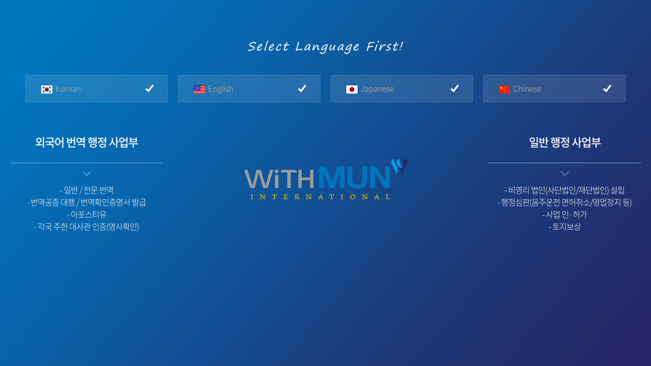

--- FILE ---
content_type: text/html
request_url: https://withmun.com/?module=Html&action=SiteCompCn&sSubNo=12
body_size: 2635
content:
<!DOCTYPE html>
<html lang="ko">
<head>
	<title>WITHMUN</title>
	<meta http-equiv="X-UA-Compatible" content="IE=Edge">
	<meta charset="utf-8" />
	<meta name="viewport" content="width=device-width,initial-scale=1.0,minimum-scale=1.0,maximum-scale=1.0">
	<meta name="naver-site-verification" content="f4565f6586cb6fa90ed3786b46ed814d375c5262">
	<link rel="stylesheet" type="text/css" href="/css/common.css">
	<link rel="stylesheet" type="text/css" href="/css/main.css">
	<link rel="stylesheet" type="text/css" href="/css/sub.css">
	<script type="text/javascript" src="/js/jquery-1.11.1.min.js" ></script>
	<script type="text/javascript" src="/js/flexslider.js"></script>
	<script type="text/javascript" src="/js/bx_slider.js"></script>
	<script type="text/javascript" src="/js/js.js"></script>
	<link rel="shortcut icon" href="/image/common/favicon.ico" type="image/x-icon" />
	
	<!-- Google Tag Manager -->
	<script>(function(w,d,s,l,i){w[l]=w[l]||[];w[l].push({'gtm.start':
	new Date().getTime(),event:'gtm.js'});var f=d.getElementsByTagName(s)[0],
	j=d.createElement(s),dl=l!='dataLayer'?'&l='+l:'';j.async=true;j.src=
	'https://www.googletagmanager.com/gtm.js?id='+i+dl;f.parentNode.insertBefore(j,f);
	})(window,document,'script','dataLayer','GTM-T62L3J3H');</script>
	<!-- End Google Tag Manager -->
	
	<!-- Google Tag Manager -->
	<script>(function(w,d,s,l,i){w[l]=w[l]||[];w[l].push({'gtm.start':
	new Date().getTime(),event:'gtm.js'});var f=d.getElementsByTagName(s)[0],
	j=d.createElement(s),dl=l!='dataLayer'?'&l='+l:'';j.async=true;j.src=
	'https://www.googletagmanager.com/gtm.js?id='+i+dl;f.parentNode.insertBefore(j,f);
	})(window,document,'script','dataLayer','GTM-5L3J9KJF');</script>
	<!-- End Google Tag Manager -->

	<script type="text/javascript" charset="UTF-8" src="//t1.daumcdn.net/adfit/static/kp.js"></script>
	<script type="text/javascript">
		  kakaoPixel('7242285283779170154').pageView();
	</script>

	<!-- Enliple Tracker Start -->
	<script async src="https://cdn.onetag.co.kr/0/tcs.js?eid=1jiaj02ol0yg51jiaj02ol"></script>
	<!-- Enliple Tracker End -->
</head>

<body>
<div id="wrap">
	<div class="intro">
		
		<div class="la_wp">
		<p class="ac la_txt1"><img src="/image/common/la_txt.png"></p>
		<div class="la_txt2 clfix"><ul>
			<li><a href="http://withmun.com/index2.php"><img src="/image/common/la_ic1.png">&nbsp; Korean</a></li>
			<li><a href="http://withmun.com/index2.php?module=Default&amp;action=DefaultEn"><img src="/image/common/la_ic2.png">&nbsp; English</a></li>
			<li><a href="http://withmun.com/index2.php?module=Default&amp;action=DefaultJp"><img src="/image/common/la_ic3.png">&nbsp; Japanese</a></li>
			<li><a href="http://withmun.com/index2.php?module=Default&amp;action=DefaultCn"><img src="/image/common/la_ic4.png">&nbsp; Chinese</a></li>
		</ul></div>
		</div>
		
		
		
		<div class="intro_wid">
			<div class="intro_ny clfix">
				<img src="/image/common/int_logo.png" alt="" />
				<div class="int_txt int_lf">
					<p><a href="/index2.php">외국어 번역 행정 사업부</a></p>
					<ul>
						<li><a href="/index2.php">- 일반 / 전문 번역</a></li>
						<li><a href="/index2.php">- 번역공증 대행 / 번역확인증명서 발급</a></li>
						<li><a href="/index2.php">- 아포스티유</a></li>
						<li><a href="/index2.php">- 각국 주한 대사관 인증(영사확인)</a></li>
					</ul>
				</div>
				<div class="int_txt int_rt">
					<p><a href="/index2.php?module=Default&amp;action=DefaultKr">일반 행정 사업부</a></p>
					<ul>
						<li><a href="/index2.php?module=Default&amp;action=DefaultKr">- 비영리 법인(사단법인/재단법인) 설립</a></li>
						<li><a href="/index2.php?module=Default&amp;action=DefaultKr">- 행정심판(음주운전 면허취소/영업정지 등)</a></li>
						<li><a href="/index2.php?module=Default&amp;action=DefaultKr">- 사업 인·허가</a></li>
						<li><a href="/index2.php?module=Default&amp;action=DefaultKr">- 토지보상</a></li>
					</ul>
				</div>
			</div>
		</div>
	</div>
</div>

<script type="text/javascript" src="//wcs.naver.net/wcslog.js"> </script> 
<script type="text/javascript"> 
if (!wcs_add) var wcs_add={};
wcs_add["wa"] = "s_4d72b1b985f6";
if (!_nasa) var _nasa={};
if(window.wcs){
wcs.inflow();
wcs_do();
}
</script>

<!-- Mirae Log Analysis Script Ver 1.0   -->
<script TYPE="text/javascript">
var mi_adkey = "oiwdm";
var mi_is_defender = "";
var mi_dt=new Date(),mi_y=mi_dt.getFullYear(),mi_m=mi_dt.getMonth()+1,mi_d=mi_dt.getDate(),mi_h=mi_dt.getHours();
var mi_date=""+mi_y+(mi_m<=9?"0":"")+mi_m+(mi_d<=9?"0":"")+mi_d+(mi_h<=9?"0":"")+mi_h;
var mi_script = "<scr"+"ipt "+"type='text/javascr"+"ipt' src='//log1.toup.net/mirae_log.js?t="+mi_date+"' charset='utf-8' async='true'></scr"+"ipt>"; 
document.writeln(mi_script);
</script>
<!-- Mirae Log Analysis Script END -->


<!-- AceCounter Gathering Script V.9.0.2025011001 -->
<script language='javascript'>
	var _AceGID=(function(){var Inf=['withmun.com','withmun.com,www.withmun.com','AX1A103799','0','NaPm,Ncisy','1']; var _CI=(!_AceGID)?[]:_AceGID.val;var _N=0;if(_CI.join('.').indexOf(Inf[2])<0){ _CI.push(Inf);  _N=_CI.length; } return {o: _N,val:_CI}; })();
	var _AceCounter=(function(){var G=_AceGID;var _sc=document.createElement('script');var _sm=document.getElementsByTagName('script')[0];if(G.o!=0){var _A=G.val[G.o-1];var _U=(_A[4]).replace(/\,/g,'_');_sc.src='https:/'+'/cr.acecounter.com/ac.j'+'s?gc='+_A[2]+'&py='+_A[1]+'&up='+_U+'&rd='+(new Date().getTime());_sm.parentNode.insertBefore(_sc,_sm);return _sc.src;}})();
</script>
<!-- AceCounter Gathering Script End -->
 

<!-- WIDERPLANET  SCRIPT START 2023.5.8 -->
<div id="wp_tg_cts" style="display:none;"></div>
<script type="text/javascript">
    var wptg_tagscript_vars = wptg_tagscript_vars || [];
    wptg_tagscript_vars.push(
        (function() {
            return {
                wp_hcuid:"",   /*고객넘버 등 Unique ID (ex. 로그인  ID, 고객넘버 등 )를 암호화하여 대입.
				*주의 : 로그인 하지 않은 사용자는 어떠한 값도 대입하지 않습니다.*/
                ti:"54652",	/*광고주 코드 */
                ty:"Home",	/*트래킹태그 타입 */
                device:"web"	/*디바이스 종류  (web 또는  mobile)*/

            };
        }));
</script>
<script type="text/javascript" async src="//cdn-aitg.widerplanet.com/js/wp_astg_4.0.js"></script>
<!-- // WIDERPLANET  SCRIPT END 2023.5.8 -->
</body>
</html>



--- FILE ---
content_type: text/css
request_url: https://withmun.com/css/common.css
body_size: 2959
content:
@charset "utf-8";
/********************
    Default set
********************/
/* font */
@font-face {
    font-family: 'Noto Sans Korean';
    font-style: normal;
    font-weight:100;
    src: local('Noto Sans Thin'), local('NotoSans-Thin'),
     url(../fonts/eot/NotoSansKR-Thin-Hestia.eot),
     url(../fonts/eot/NotoSansKR-Thin-Hestia.eot?#iefix) format('embedded-opentype'),
     url(../fonts/woff/NotoSansKR-Thin-Hestia.woff) format('woff'),
     url(../fonts/otf/NotoSansKR-Thin-Hestia.otf) format('opentype');
}

@font-face {
    font-family: 'Noto Sans Korean';
    font-style: normal;
    font-weight:200;
    src: local('Noto Sans Light'), local('NotoSans-Light'),
     url(../fonts/eot/NotoSansKR-Light-Hestia.eot),
     url(../fonts/eot/NotoSansKR-Light-Hestia.eot?#iefix) format('embedded-opentype'),
     url(../fonts/woff/NotoSansKR-Light-Hestia.woff) format('woff'),
     url(../fonts/otf/NotoSansKR-Light-Hestia.otf) format('opentype');
}

@font-face {
    font-family: 'Noto Sans Korean';
    font-style: normal;
    font-weight: 350;
    src: local('Noto Sans DemiLight'), local('NotoSans-DemiLight'),
     url(../fonts/eot/NotoSansKR-DemiLight-Hestia.eot),
     url(../fonts/eot/NotoSansKR-DemiLight-Hestia.eot?#iefix) format('embedded-opentype'),
     url(../fonts/woff/NotoSansKR-DemiLight-Hestia.woff) format('woff'),
     url(../fonts/otf/NotoSansKR-DemiLight-Hestia.otf) format('opentype');
}

@font-face {
    font-family: 'Noto Sans Korean';
    font-style: normal;
    font-weight: 400;
    src: local('Noto Sans Regular'), local('NotoSans-Regular'),
     url(../fonts/eot/NotoSansKR-Regular-Hestia.eot),
     url(../fonts/eot/NotoSansKR-Regular-Hestia.eot?#iefix) format('embedded-opentype'),
     url(../fonts/woff/NotoSansKR-Regular-Hestia.woff) format('woff'),
     url(../fonts/otf/NotoSansKR-Regular-Hestia.otf) format('opentype');
}

@font-face {
    font-family: 'Noto Sans Korean';
    font-style: normal;
    font-weight: 500;
    src: local('Noto Sans Medium'), local('NotoSans-Medium'),
     url(../fonts/eot/NotoSansKR-Medium-Hestia.eot),
     url(../fonts/eot/NotoSansKR-Medium-Hestia.eot?#iefix) format('embedded-opentype'),
     url(../fonts/woff/NotoSansKR-Medium-Hestia.woff) format('woff'),
     url(../fonts/otf/NotoSansKR-Medium-Hestia.otf) format('opentype');
}

@font-face {
    font-family: 'Noto Sans Korean';
    font-style: normal;
    font-weight: 700;
    src: local('Noto Sans Bold'), local('NotoSans-Bold'),
     url(../fonts/eot/NotoSansKR-Bold-Hestia.eot),
     url(../fonts/eot/NotoSansKR-Bold-Hestia.eot?#iefix) format('embedded-opentype'),
     url(../fonts/woff/NotoSansKR-Bold-Hestia.woff) format('woff'),
     url(../fonts/otf/NotoSansKR-Bold-Hestia.otf) format('opentype');
}

@font-face {
    font-family: 'Noto Sans Korean';
    font-style: normal;
    font-weight: 900;
    src: local('Noto Sans Black'), local('NotoSans-Black'),
     url(../fonts/eot/NotoSansKR-Black-Hestia.eot),
     url(../fonts/eot/NotoSansKR-Black-Hestia.eot?#iefix) format('embedded-opentype'),
     url(../fonts/woff/NotoSansKR-Black-Hestia.woff) format('woff'),
     url(../fonts/otf/NotoSansKR-Black-Hestia.otf) format('opentype');
}


@font-face {
    font-family: 'Hit the Road';
    src: url('../fonts/HittheRoad.eot');
    src: url('../fonts/HittheRoad.eot?#iefix') format('embedded-opentype'),
        url('../fonts/HittheRoad.woff2') format('woff2'),
        url('../fonts/HittheRoad.woff') format('woff'),
        url('../fonts/HittheRoad.ttf') format('truetype'),
        url('../fonts/HittheRoad.svg#HittheRoad') format('svg');
    font-weight: normal;
    font-style: normal;
}


 

html, body, div, dl, dt, dd, ul, ol, li, p, h1, h2 ,h3, h4, h5, h6{margin:0px; padding:0px;font-family:"Noto Sans Korean"; font-size:13px; list-style:none; color:#282828;}
a{text-decoration:none;color:#282828;}
img{border:0;vertical-align:middle;}
select{font-family:"Noto Sans Korean";border:1px solid #d6d6d6;vertical-align:middle;}
input{font-family:"Noto Sans Korean";vertical-align:middle;margin:0;padding:0;}
label {cursor:pointer;}
textarea{font-family:"Noto Sans Korean";vertical-align:middle;}
table caption{
	overflow: hidden;
    position: absolute;
    width:0;
    height:0;
    line-height:0;
    left:-9999px;
	top:-9999px; 
	margin:0;
}
table{border-collapse:separate;border-collapse:collapse;width:100%;border-spacing:0;table-layout: fixed;}





.blind{width:0;height:0;position:absolute;top:-9999px;left:-9999px;overflow:hidden;}
.clfix:after {content: ""; display: block; height: 0px; clear: both; visibility: hidden;}
.clear {clear:both; font-size:0; line-height:0; overflow:hidden; height:0 !important; }
.floatL {float:left;}
.floatR {float:right;}
.floatN {float:none;}
.disnone{display:none;}

.txtL {text-align:left !important;}
.txtC {text-align:center !important;}
.txtR {text-align:right !important;}
.txtJ {text-align:justify !important;}
.txtT {vertical-align:top !important;}
.txtM {vertical-align:middle !important;}
.txtB {vertical-align:bottom !important;}
.txtTB {vertical-align:text-bottom !important;}


/********************
    Margin
********************/
.mtp5{margin-top:5px;}
.mtp7{margin-top:7px;}
.mtp10{margin-top:10px;}
.mtp12{margin-top:12px;}
.mtp15{margin-top:15px;}
.mtp20{margin-top:20px;}
.mtp25{margin-top:25px;}
.mtp30{margin-top:30px !important;}
.mtp35{margin-top:35px !important;}
.mtp40{margin-top:40px !important;}
.mtp50{margin-top:50px !important;}
.mtp60{margin-top:60px;}
.mtp23{margin-top:23px;}

.pdt5{padding-top:5px;}
.pdt7{padding-top:7px;}
.pdt10{padding-top:10px;}
.pdt12{padding-top:12px;}
.pdt15{padding-top:15px;}
.pdt20{padding-top:20px;}
.pdt25{padding-top:25px;}
.pdt80{padding-top:80px;}

.pdb100{padding-bottom:100px;}
/***********************************************************
				Start Coding
***********************************************************/

.intro{position:fixed;width:100%;height:100%;left:0;top:0;background: url(../image/common/int.jpg) no-repeat center center;background-size:cover;}
.intro_wid{width:1180px;margin:0 auto;height:100%;display:table;}
.intro_ny{display:table-cell;vertical-align:middle;text-align:center;}
.intro_ny > img{margin-top:50px;}
.int_txt{width:300px;text-align:center;}
.int_lf{float:left;margin-left:-30px;}
.int_rt{float:right;margin-right:-30px;}
.int_txt > p{background: url(../image/common/intc.png) no-repeat center bottom;padding-bottom:25px;margin-bottom:15px;}
.int_txt > p > a{display:block;font-size:22px;color:#fff;font-weight:500;border-bottom:1px solid #83b3d7;padding-bottom:25px;letter-spacing:-1px;}
.int_txt:hover > p > a{color:#fff600;}
.int_txt > ul > li > a{font-size:16px;color:#fff;margin-top:7px;font-weight:300;letter-spacing:-1px;}
.int_txt:hover > ul > li > a{color:#fff600;}

#wrap{position:relative;width:100%;margin:0 auto;min-width:1200px;}
#header{position:relative;width:100%;margin:0 auto;}
.head_top{width:100%;margin:0 auto;height:44px;background:#f9f9f9;border-bottom:1px solid #dfdfdf;}
.headt_wid{width:1180px;margin:0 auto;position:relative;text-align:right;}
.headt_wid > a.ob_btn{position:absolute;left:0;top:0;display:block;padding:0 19px;height:44px;line-height:44px;border-left:1px solid #dfdfdf;border-right:1px solid #dfdfdf;border-bottom:1px solid #fff;background:#fff;font-size:13px;color:#333;}
.headt_wid > a.ob_btn > span{display:block;background: url(../image/common/ob_bg.jpg) no-repeat right center;padding-right:19px;}
.ht_rt{position:absolute;right:0;top:0;}
.ht_rt > li{float:left;background: url(../image/common/tline.jpg) no-repeat left center;padding-left:10px;margin-left:10px;}
.ht_rt > li:first-child{padding-left:0;margin-left:0;background:none;}
.ht_rt > li > a{display:block;font-size:12px;color:#515151;line-height:44px;font-weight:300;}

.ht_select {border-radius:7px;top:12px;line-height:20px;    color: #646464;width:100px;height: 20px;font-size: 12px;padding: 0 11px;}
.head_bot{width:1180px;margin:0 auto;height:100px;}
.head_bot > h1{float:left;line-height:100px;}
.head_bot > a.mor_open{display:none;position:absolute;right:10px;top:20px;}
#pmenu{margin-left:15px;}
#smenu{margin-left:135px;}
.menu{float:left;}
.menu > li{float:left;position:relative;}
.menu > li > a{display:block;padding:0 30px;font-size:17px;color:#2a2a2a;line-height:100px;font-weight:500;}
.menu > li > a:hover{color:#3c95cd;}
.menu > li > a.on{color:#3c95cd;}
.menu > li > ul.mdp02{display:none;width:168px;position:absolute;top:100px;left:calc((100% - 170px) / 2);z-index:52;text-align:center;border:1px solid #dfdfdf;background:#fff;}
.menu > li > ul.mdp02 > li{width:calc(100% - 0px);padding:0 0px;}
.menu > li > ul.mdp02 > li > a{display:block;vertical-align:middle;font-size:14px;color:#818181;padding:15px 0;font-weight:400;border-bottom:1px dashed #dfdfdf;letter-spacing:-0.5px;}
.menu > li > ul.mdp02 > li > a:hover{color:#474747;background:#f8f8f8;}
.menu > li > ul.mdp02 > li:last-child > a{border-bottom:none;}


.top_rt{float:right;line-height:100px;}
.top_rt > li{float:left;margin-left:10px;}
.top_rt > li:first-child{margin-left:0;}
.top_rt > li > a{display:block;}


.la_wp {position: absolute;top:0;width:100%;left:0;}
.la_txt1 {text-align:center;margin-top:80px}
.la_txt2 {max-width:1180px;margin:auto;margin-top:40px}
.la_txt2 ul {margin-left:-20px;box-sizing:border-box}
.la_txt2 li {width:25%;float:left;padding-left:20px;box-sizing:border-box}
.la_txt2 li a{padding:15px 30px;display:block;color:#9d9d9c;font-size:15px;border:1px solid rgba(255,255,255,.1) ;background:rgba(255,255,255,.1) url('/image/common/ch_ic.png') 90% 50% no-repeat;}
.la_txt2 li a:hover {background-color:rgba(255,255,255,0);border:1px solid #fff}



#all_contents{position:relative;width:100%;margin:0 auto;}

#footer{width:100%;margin:0 auto;background:#333;}
.foot_wid{width:1180px;margin:0 auto;text-align:center;padding:40px 0;}
.foot_top{border-bottom:1px solid #424242;padding-bottom:18px;}
.foot_top ul li{display:inline-block;margin:0 5px;}
.foot_top ul li a{display:block;font-size:13px;color:#fff;opacity: 0.8;font-weight:300;}
.foot_bot{padding-top:20px;}
.foot_bot p{font-size:13px;color:#fff;opacity: 0.4;font-weight:100;margin-bottom:3px;}

@media screen and (max-width:1320px){
	
}

.mo_lang {display:none}
@media screen and (max-width:1024px){
	
.mo_lang {display:block}
.mo_lang a {font-size:17px;}
.mo_lang img {border:1px solid #ddd;}
.mo_lang span {display:inline-block;padding:0 3px}
	.intro {overflow: auto}
	.intro_wid {height:80%}
	.intro_wid{width:calc(100% - 20px);margin:0 auto;height:80%;display:table;}
	.la_wp {position: relative}
	.int_lf{float:left;margin-left:0;}
	.int_rt{float:right;margin-right:0;}

	#wrap{min-width:100%;}
	#header{position:relative;width:100%;margin:0 auto;height:100px;}
	.head_top{display:none;}
	.head_bot{width:100%;}
	.head_bot > h1{margin-left:10px;}
	.head_bot > a.mor_open{display:block;}
	#pmenu{margin-left:0;}
	#smenu{margin-left:0;}
	.menu{display:none;margin-left:0;position:absolute;left:0;top:100px;width:100%;z-index:53;height:100%;background:#fff;;overflow:auto;border-top:1px solid #dfdfdf;}
	.menu > li{float:none;text-align:center;}
	.menu > li > a{display:block;width:calc(100% - 40px);font-size:24px;color:#515151;line-height:30px;padding:20px 20px;background:#fff;border-bottom:none;}
	.menu > li > a span{display:block;background: url(../image/common/mor_off.jpg) no-repeat right center;}
	.menu > li > a.on{background:#0075be;color:#fff;}
	.menu > li > a:hover{background:#0075be;color:#fff;}
	.menu > li > a.on span{background: url(../image/common/mor_on.jpg) no-repeat right center;}
	.menu > li > a:hover span{background: url(../image/common/mor_on.jpg) no-repeat right center;}
	.menu > li > ul.mdp02{display:none;width:100%;padding:20px 0;position:static;;top:0;z-index:11;text-align:center;border:none;border-bottom:1px solid #dfdfdf;background:#fafafa;}
	.menu > li > ul.mdp02 > li{height:auto;}
	.menu > li > ul.mdp02 > li > a{font-size:22px;color:#717171;font-weight:400;padding:10px 20px;background:none;border-top:none;border-bottom:none;}
	.menu > li > ul.mdp02 > li > a:hover{color:#000;background:none;}
	.top_rt{display:none;}

	.foot_wid{width:calc(100% - 20px);padding:30px 0;}
}



@media screen and (max-width:768px){
	.intro{width:100%;height:100%;left:0;top:0;background: #144c90;}
	.intro_ny > img{margin-top:0;max-width:90%;}
	.int_txt{width:280px;text-align:center;margin:0 auto;margin-top:30px;}
	.int_lf{float:none;}
	.int_rt{float:none;}
	.int_txt > p{background: url(../image/common/intc.png) no-repeat center bottom;padding-bottom:15px;margin-bottom:10px;}
	.int_txt > p > a{display:block;font-size:18px;color:#fff;font-weight:500;border-bottom:1px solid #83b3d7;padding-bottom:15px;letter-spacing:-1px;}
	.int_txt > ul > li > a{font-size:15px;color:#fff;margin-top:7px;font-weight:300;letter-spacing:-1px;}

	.menu > li > a{font-size:20px;color:#515151;line-height:24px;padding:15px 20px;}
	.menu > li > ul.mdp02{padding:7px 0;}
	.menu > li > ul.mdp02 > li > a{font-size:18px;color:#717171;font-weight:400;padding:5px 20px;}
	.menu > li > ul.mdp02 > li > a:hover{color:#000;background:none;}
	
	
	   .la_txt1 {margin-top:20px;}
    .la_txt2 li a {padding:10px 20px}
    .la_txt2 {margin:0 1rem;margin-top:20px}
    .la_txt2 li {width:50%;margin-bottom:1rem;}
    
    
	
	
}

@media screen and (max-width:520px){
	

}

--- FILE ---
content_type: text/css
request_url: https://withmun.com/css/main.css
body_size: 3301
content:
.main_v_all{position: relative;width:100%;margin:0 auto;}
.nw_mvsl{position: relative;width:100%;margin:0 auto;}
.mvsl_sld > li{overflow: hidden;width:100% !important;height: 800px;}
.mvsl_sld > li.bg1{background: url(../image/main/m_vsl1.jpg) no-repeat center center; background-size: cover;}
.mvsl_sld > li.bg2{background: url(../image/main/m_vsl2.jpg) no-repeat center center; background-size: cover;}
.mvsl_sld > li.bg3{background: url(../image/main/m_vsl3.jpg) no-repeat center center; background-size: cover;}
.mvsl_sld > li.bg4{background: url(../image/main/m_vsl4.jpg) no-repeat center center; background-size: cover;}
.mvsl_sld > li.abg1{background: url(../image/main/m_vsla1.jpg) no-repeat center center; background-size: cover;}
.mvsl_sld > li.abg2{background: url(../image/main/m_vsla2.jpg) no-repeat center center; background-size: cover;}
.mvsl_sld > li.abg3{background: url(../image/main/m_vsla3.jpg) no-repeat center center; background-size: cover;}
.mvsl_sld > li.abg4{background: url(../image/main/m_vsl4.jpg) no-repeat center center; background-size: cover;}
.mvsl_sld > li > a{display:block;height:100%;}
.mvsl_sld > li .wid{overflow: hidden; position: relative;}
.mvsl_sld > li .wid > .all_txt{width:1180px;margin:0 auto;text-align:center;margin-top:230px;}
.mvsl_sld > li .wid > .all_txt > p.mvtxt1{font-size:53px;color:#fff;font-weight: 900;}
.mvsl_sld > li .wid > .all_txt > p.mvtxt_font{font-size:71px;color:#fff;font-weight: 500;line-height:75px;font-family: 'Hit the Road';vertical-align:top;}
.mvsl_sld > li .wid > .all_txt > p.mvtxt2{margin-top:25px;font-size:18px;color:#fff;font-weight: 400;letter-spacing:-1.5px;line-height:32px;}
.mvsl_sld > li .wid > .all_txt > p.mvtxt2 span{font-size:20px;font-weight: 500;display:block;}

.nw_mvsl .bx-controls{text-align: center; position: absolute; left: 0; bottom: 290px; width: 100%; z-index: 51;}
.nw_mvsl .bx-controls > div{display: inline-block; vertical-align: middle;margin: 0 4px}
.nw_mvsl .bx-controls a{ font-size: 0; }
.nw_mvsl .bx-pager-item{display: none;margin: 0 4px;vertical-align: middle;}
.nw_mvsl .bx-pager-item a{display: block; width: 30px; height: 3px; background: #fff; opacity: 0.4;}
.nw_mvsl .bx-pager-item a.active{width: 30px; background: #fff; opacity: 1;}
.nw_mvsl .bx-controls-direction a{display: block; width: 50px; height: 50px;position: absolute; top: 0; z-index: 51;margin-top:-25px;}
.nw_mvsl .bx-prev{ left: calc((100% - 200px) / 2); background: url(../image/main/mvs_prev.png) 0 0 no-repeat;}
.nw_mvsl .bx-next{ right:calc((100% - 200px) / 2); background: url(../image/main/mvs_next.png) 0 0 no-repeat;}
.nw_mvsl .bx-controls-auto-item a{display: none; width: 24px; height: 24px;}
.nw_mvsl .bx-stop{background: url(../image/main/mvs_stop.png) 0 0 no-repeat;}
.nw_mvsl .bx-start{background: url(../image/main/mvs_stop.png) 0 0 no-repeat;}
.nw_mvsl .bx-controls-auto-item a.active{display: none;}

.bnn_cnt{position: absolute; left: 50%; bottom: 302px; margin-left:-50px; z-index:52; font-size: 18px; color: #fff; font-weight:500; line-height: 20px; width:100px; text-align: center; font-family: 'Hit the Road';}
.bnn_cnt span{margin: 0 5px;}
.bnn_cnt span.tbbn_nu{font-size: 24px; color: #fff; line-height: 26px;}

.mscroll{position: absolute; left: 50%; bottom: 40px; z-index:52;margin-left:-42.5px;}

.rt_conts{position:fixed;right:calc((100% - 1180px) / 2 - 160px);top:50px;z-index:60;width:120px;text-align:center;}
.rt_conts > ul > li.tit{height:50px;line-height:50px;background:#333;font-size:15px;color:#fff;}
.rt_conts > ul > li.txt{display:block;width:100%;}
.rt_conts > ul > li.txt > a{display:block;}


.mc_con1{width:100%;margin:0 auto;background: url(../image/main/mcbg1.jpg) no-repeat center center; background-size: cover;padding:150px 0;}
.mc_wid{width:1180px;margin:0 auto;position:relative;}
.mcbox_img{display:inline-block;background:#fff;padding:10px 10px;box-shadow:0 0 10px rgba(0,0,0,0.2); }
.mcbox_img img{max-width:100%;}
.mcbox_pos{position:absolute;right:0;top:60px;padding:50px 50px;width:530px;height:285px;background:#fff;box-shadow:0 0 10px rgba(0,0,0,0.2); }
.mcbox_pos > p.tit{font-size:16px;color:#006bbe;background: url(../image/main/mcline.jpg) no-repeat left bottom;padding-bottom:15px;margin-bottom:10px;}
.mcbox_pos > p.titw{font-size:41px;color:#0e0e0e;font-family: 'Hit the Road';line-height:41px;}
.mcbox_pos > p.txt{margin-top:30px;font-size:17px;color:#5c5c5c;line-height:24px;}
.mcbox_pos > p.btn{margin-top:30px;}
.mcbox_pos > p.btn > a{display:block;width:148px;height:43px;line-height:43px;text-align:center;border:1px solid #dfdfdf;background:#fff;font-size:15px;color:#1d1d1d;}
.mcbox_pos > p.btn > a span{margin-left:10px;}

.mc_con2{width:100%;margin:0 auto;padding:120px 0;}
.mcimg_box{display:table;width:100%;height:418px;border:1px solid #dfdfdf;background: url(../image/main/mcbg2.jpg) no-repeat right center; background-size: cover;}
.mcimg_box > div{display:table-cell;vertical-align:middle;padding:0 20px 0 60px;}
.mcimg_box > div > p.tit{padding-top:20px;font-size:18px;color:#181818;line-height:26px;background: url(../image/main/mtxt1.png) no-repeat 0 top;}
.mcimg_box > div > p.tit span{color:#0075be;}
.mcimg_box > div > p.txt{margin-top:20px;padding-top:20px;background: url(../image/main/mcline2.jpg) no-repeat left top;font-size:15px;color:#4d4d4d;line-height:22px;}
.mcimg_box > div > p.btxt{margin-top:10px;font-size:15px;color:#131313;line-height:22px;}

.mctit_ct{font-size:34px;color:#111;line-height:34px;font-weight:700;text-align:center;}
.mctxt_ct{font-size:17px;color:#6f6f6f;text-align:center;margin-top:10px;margin-bottom:30px;}

.gs_all > li{float:left;position:relative;box-sizing: border-box;}
.gs_all > li.han{width:calc((100% - 20px) / 2);margin-left:20px;margin-bottom:20px;}
.gs_all > li.han > div{border:1px solid #dfdfdf;background:#f9f9f9;height:53px;line-height:53px;border-radius:5px;}
.gs_all > li.all{width:100%;margin-bottom:20px;}
.gs_all > li.all > div{border:1px solid #dfdfdf;background:#f9f9f9;height:53px;line-height:53px;}
.gs_all > li.all_txt{width:100%;margin-bottom:20px;}
.gs_all > li.all_txt > div{border:1px solid #dfdfdf;background:#f9f9f9;}
.gs_all > li.no_lf{margin-left:0;}
.gs_all input.all_size{padding-left:20px;margin-top:-2px;width:calc(100% - 20px);height:48px;line-height:48px;border:none;background:none;font-size:14px;color:#555;}
.gs_all textarea.all_size{margin:7px 0;width:calc(100% - 40px);height:200px;border:none;background:none;padding:10px 20px;font-size:14px;color:#555;}
.gs_all select{padding-left:20px;margin-top:-2px;width:calc(100% - 10px);height:48px;line-height:48px;border:none;background:none;font-size:14px;color:#555;}

input.dl_sz{border:1px solid #dadada;width:150px;height:54px;}
input.file{padding-left:15px;width:auto;}
.gsa_red{position:relative;font-size:14px;color:#373737;line-height:21px;}
.gsa_red > span{color:#f00a0a;}
.gsa_btn{margin-top:55px;}
.gsa_btn > a{display:block;width:100%;height:60px;line-height:60px;background:#0075be;text-align:center;font-size:16px;color:#fff;font-weight:500;border-radius:60px;}

.gsa_btn > button{display:block;width:100%;height:60px;line-height:60px;background:#0075be;text-align:center;font-size:16px;color:#fff;font-weight:500;border-radius:60px;border:0}


.mc_con3{width:100%;margin:0 auto;background: #f8f8f8;padding:120px 0;}
.mic_line{margin-left:-20px;}
.mic_line > li{float:left;margin-left:20px;box-sizing: border-box;width:calc((100% - 80px) / 4);text-align:center;}
.mic_line > li  > a{display:block;width:100%;height:368px;border:1px solid #dfdfdf;background:#fff;}
.mic_line > li  > a > p.ico{margin-top:50px;}
.mic_line > li  > a > p.tit{margin-top:23px;font-size:17px;color:#1a1a1a;font-weight:500;letter-spacing:-1px;}
.mic_line > li  > a > p.txt{margin-top:10px;font-size:15px;color:#6a6a6a;line-height:23px;}
.mic_line > li  > a > p.btn{margin-top:25px;}

.sam_line{margin-left:-20px;margin-top:-20px;}
.sam_line > li{float:left;margin-left:20px;box-sizing: border-box;width:calc((100% - 61px) / 3);margin-top:20px;}
.sam_line > li  {display:block;padding:0 30px;height:168px;border:1px solid #dfdfdf;border-radius:13px; background:url('../image/main/ag.png') no-repeat 90% center;}
.sam_line > li  > p.tit{margin-top:35px;font-size:18px;color:#262626;font-weight:500;}
.sam_line > li  > p.txt{margin-top:10px;font-size:15px;color:#505050;line-height:23px;}
.mbt_btn{margin-top:50px;}
.mbt_btn > a{display:block;width:100%;height:58px;line-height:58px;text-align:center;border:1px solid #0075be;border-radius:58px;font-size:16px;color:#0075be;font-weight:500;}



.gsbtn{margin:40px 0;}
.gsbtn > li{float:left;box-sizing: border-box;margin-left:-1px;width:calc(25% + 1px);box-sizing: border-box;height:55px;text-align:center;display:table;}
.gsbtn > li > a{width:100%;height:100%;border:1px solid #dfdfdf;background:#fff;font-size:16px;color:#666;line-height:20px;display:table-cell;vertical-align:middle;}
.gsbtn > li.on > a{border:1px solid #1d1d1d;background:#1d1d1d;color:#fff;}

.mgs_img{float:right;width:558px;border:1px solid #dfdfdf;padding:9px 9px;background:#fff;}
.mgs_img > p{border:1px solid #dfdfdf;}
.mgs_img > p img{width:100%;}
.mgs_txt{float:left;width:calc(100% - 660px);}
.mgs_txt > p.tit{font-size:28px;color:#0e0e0e;line-height:36px;margin-top:25px;letter-spacing:-1px;}
.mgs_txt > ul.txt{margin-top:15px;}
.mgs_txt > ul.txt > li{font-size:15px;color:#4f4f4f;line-height:24px;letter-spacing:-0.5px;}
.mgs_txt > p.btxt{font-size:17px;color:#0e0e0e;line-height:27px;margin-top:15px;letter-spacing:-1px;font-weight:400;}
.mgs_txt > p.btn{margin-top:45px;}
.mgs_txt > p.btn > a{display:block;width:148px;height:43px;line-height:43px;text-align:center;border:1px solid #dfdfdf;background:#fff;font-size:15px;color:#1d1d1d;}
.mgs_txt > p.btn > a span{margin-left:10px;}
.mgs_ny_all > div{display:none;}
.mgs_ny_all > div:first-child{display:block;}

.mtb_itxt{border:1px solid #dfdfdf;width:calc(100% - 2px);height:228px;display:table;text-align:center;background: url(../image/main/mtb.jpg) no-repeat center center; background-size: cover;}
.mtb_itxt > p{display:table-cell;vertical-align:middle;font-size:18px;color:#181818;letter-spacing:-0.5px;font-weight:500;padding:0 15px;}
.mtb_itxt > p span{font-size:22px;color:#0075be;background: url(../image/main/mtxt1.png) no-repeat center top;padding-top:23px;}

.ivt_line{margin-left:-20px;margin-top:40px;}
.ivt_line > li{float:left;width:calc(25% - 20px);margin-left:20px;margin-bottom:25px;}
.ivt_line > li{display:block;text-align:center;}
.ivt_line > li > p.img{border:1px solid #dfdfdf;background:#fff;padding:9px 9px;}
.ivt_line > li > p.img img{width:100%;}
.ivt_line > li > p.tit{margin-top:15px;font-size:16px;color:#363636;font-weight:500;display:block;width:99%;white-space:nowrap;overflow:hidden;text-overflow:ellipsis;}
.gsa_btn2{margin-top:20px;}
.gsa_btn2 > a{display:block;width:100%;height:60px;line-height:60px;border:1px solid #0075be;text-align:center;font-size:16px;color:#0075be;font-weight:500;border-radius:60px;}

.gsa_btn2 > button{display:block;width:100%;height:60px;line-height:60px;border:1px solid #0075be;text-align:center;font-size:16px;color:#0075be;font-weight:500;border-radius:60px;border:0}

.mob_sns{display:none;}

.pc{display:block;}
.mob{display:none;}

@media screen and (max-width:1300px){
	.rt_conts{display:none;}
}


@media screen and (max-width:1024px){
	.mscroll{display:none;}
	.mvsl_sld > li .wid > .all_txt{width:90%;text-align:center;}
	.mc_con1{padding:25px 0;}
	.mc_wid{width:calc(100% - 20px);}
	.mcbox_img{width:calc(100% - 20px);}
	.mcbox_img img{max-width:100%;width:100%;}
	.mcbox_pos{right:0;left:10px;top:10px;padding:30px 30px;width:calc(100% - 80px);height:calc(100% - 80px);background:rgba(0,0,0,0.3);box-shadow:0 0 0 rgba(0,0,0,0); }
	.mcbox_pos > p.txt br{display:none;}
	.mcbox_pos > p.tit{color:#fff;}
	.mcbox_pos > p.titw{color:#fff;}
	.mcbox_pos > p.txt{color:#fff;}

	.mc_con2{width:100%;margin:0 auto;padding:25px 0;}
	.mcimg_box > div{width:100%;height:100%;background:rgba(0,0,0,0.5);padding:0 15px 0 15px;}
	.mcimg_box > div > p.tit{color:#fff;}
	.mcimg_box > div > p.txt{color:#fff;margin-top:10px;padding-top:10px;}
	.mcimg_box > div > p.btxt{color:#fff;}
	.mcimg_box > div > p.tit br{display:none;}
	.mcimg_box > div > p.txt br{display:none;}

	.mc_con3{padding:25px 0;}
	.mic_line{margin-top:-10px;margin-left:-10px;}
	.mic_line > li{float:left;margin-left:10px;box-sizing: border-box;width:calc((100% - 20px) / 2);text-align:center;margin-top:10px;}
	.sam_line{margin-left:-10px;}
	.sam_line > li{float:left;margin-left:10px;box-sizing: border-box;width:calc((100% - 31px) / 3);}
	.sam_line > li  > a > p.txt br{display:none;}
	.mtb_itxt > p span{font-size:22px;color:#0075be;background: none;padding-top:0;}
}


@media screen and (max-width:768px){
	.mvsl_sld > li {height:420px;}
	.nw_mvsl .bx-controls-direction a{top: 260px; z-index: 51;}
	
	.bnn_cnt{position: absolute; left: 50%; bottom: 40px; margin-left:-50px; z-index:52; font-size: 18px; color: #fff; font-weight:500; line-height: 20px; width:100px; text-align: center; font-family: 'Hit the Road';}
	.bnn_cnt span{margin: 0 5px;}
	.bnn_cnt span.tbbn_nu{font-size: 24px; color: #fff; line-height: 26px;}
	.gs_all > li.han{width:100%;margin-left:0;margin-bottom:15px;}
	.sam_line{margin-left:0;margin-top:-10px;}
	.sam_line > li{float:none;margin-left:0;box-sizing: border-box;width:100%;margin-top:10px;}
	.sam_line > li  > a{padding:30px 20px;height:auto;background:url(../image/main/ag.png) no-repeat calc(100% - 10px) center;}
	.sam_line > li  > a > p.tit{margin-top:0;}
	.mctit_ct{font-size:28px;color:#111;line-height:28px;font-weight:700;text-align:center;}

	.mgs_img{float:none;width:calc(100% - 20px);border:1px solid #dfdfdf;padding:9px 9px;background:#fff;}
	.mgs_txt{float:none;width:100%;}
	
	.ivt_line{margin-left:-10px;margin-top:40px;}
	.ivt_line > li{float:left;width:calc(50% - 10px);margin-left:10px;margin-bottom:25px;}

	.mob_sns{display:block;margin:10px auto 20px auto;width:calc((100% - 20px) / 1);}
	.mob_sns > li{margin-bottom:10px;text-align:center;float:left;margin-left:10px;border-radius:5px;border:1px solid #dfdfdf;overflow:hidden;width:calc((100% - 14px) / 2);height:100px;line-height:100px;}
	.mob_sns > li:nth-child(2n+1){margin-left:0;}
	.mob_sns > li img{max-width:100%;}
	.mob_sns > li.yel{background:#ffb400;}
	.mob_sns > li.grn{background:#18ad45;}

	.pc{display:none;}
	.mob{display:block !important;}
}

@media screen and (max-width:640px){
	.mvsl_sld > li .wid > .all_txt{margin-top:130px;}
	.mvsl_sld > li .wid > .all_txt > p.mvtxt1{font-size:33px;color:#fff;font-weight: 700;line-height:42px;}
	.mvsl_sld > li .wid > .all_txt > p.mvtxt_font{font-size:41px;color:#fff;font-weight: 500;line-height:41px;font-family: 'Hit the Road';vertical-align:top;}
	.mvsl_sld > li .wid > .all_txt > p.mvtxt2{margin-top:20px;font-size:16px;color:#fff;font-weight: 400;letter-spacing:-1.5px;line-height:26px;}
	.mvsl_sld > li .wid > .all_txt > p.mvtxt2 span{font-size:18px;font-weight: 500;display:block;}
}

@media screen and (max-width:520px){
	.mcbox_pos{right:0;left:10px;top:10px;padding:10px 10px;width:calc(100% - 40px);height:calc(100% - 40px);background:rgba(0,0,0,0.3);box-shadow:0 0 0 rgba(0,0,0,0); }
	.mcbox_pos > p.tit{font-size:16px;color:#fff;background: url(../image/main/mcline.jpg) no-repeat left bottom;padding-bottom:10px;margin-bottom:5px;}
	.mcbox_pos > p.titw{font-size:28px;color:#fff;font-family: 'Hit the Road';line-height:28px;}
	.mcbox_pos > p.txt{margin-top:15px;font-size:15px;color:#fff;line-height:22px;}
	.mcbox_pos > p.btn{margin-top:10px;}
	.mic_line{margin-top:-10px;margin-left:0;}
	.mic_line > li{float:none;margin-left:0;box-sizing: border-box;width:100%;text-align:center;margin-top:10px;}
	.gsbtn > li > a{font-size:14px;color:#666;line-height:16px;}
	
	.gsbtn{margin:40px 0 20px;}
	.mgs_txt > p.tit{font-size:22px;color:#0e0e0e;line-height:32px;margin-top:20px;letter-spacing:-1px;}
	.mgs_txt > ul.txt{margin-top:12px;}
	.mgs_txt > ul.txt > li{font-size:15px;color:#4f4f4f;line-height:24px;letter-spacing:-0.5px;}
	.mgs_txt > p.btxt{font-size:17px;color:#0e0e0e;line-height:27px;margin-top:12px;letter-spacing:-1px;font-weight:400;}
	.mgs_txt > p.btn{margin-top:15px;}

}

@media screen and (max-width:414px){
	.mcbox_pos > p.titw{font-size:23px;color:#fff;font-family: 'Hit the Road';line-height:23px;}
	.mcbox_pos > p.txt{margin-top:10px;font-size:14px;color:#fff;line-height:20px;}
	.mcbox_pos > p.btn > a{display:block;width:108px;height:30px;line-height:30px;text-align:center;border:1px solid #dfdfdf;background:#fff;font-size:14px;color:#1d1d1d;}
	
	.ivt_line{margin-left:0;margin-top:30px;}
	.ivt_line > li{float:none;width:100%;margin-left:0;margin-bottom:25px;}
}









--- FILE ---
content_type: text/css
request_url: https://withmun.com/css/sub.css
body_size: 4623
content:
#sub_v_all{position:relative;width:100%;margin:0 auto;height:300px;background-size:cover;text-align:center;}
.sub_vs01{background:url('../image/sub/sub_v01.jpg') no-repeat center center;}
.sub_vs02{background:url('../image/sub/sub_v02.jpg') no-repeat center center;}
.sub_vs03{background:url('../image/sub/sub_v03.jpg') no-repeat center center;}
.sub_vs04{background:url('../image/sub/sub_v04.jpg') no-repeat center center;}
.sub_vs05{background:url('../image/sub/sub_v05.jpg') no-repeat center center;}
.sub_vs06{background:url('../image/sub/sub_v06.jpg') no-repeat center center;}
.sub_vs07{background:url('../image/sub/sub_v07.jpg') no-repeat center center;}

.sub_vs_a01{background:url('../image/sub/sub_v_a01.jpg') no-repeat center center;}
.sub_vs_a02{background:url('../image/sub/sub_v_a02.jpg') no-repeat center center;}
.sub_vs_a03{background:url('../image/sub/sub_v_a03.jpg') no-repeat center center;}
.sub_vs_a04{background:url('../image/sub/sub_v_a04.jpg') no-repeat center center;}
.sub_vs_a05{background:url('../image/sub/sub_v_a05.jpg') no-repeat center center;}
.sub_vs_a06{background:url('../image/sub/sub_v_a06.jpg') no-repeat center center;}


#sub_v_all > p{font-size:50px;color:#fff;font-weight: 700;padding-top:100px;font-family:"Myriad Pro";}
#sub_v_all > p span{display:block;margin-bottom:10px;font-size:20px;color:#fff;font-weight: 500;font-family:"Noto Sans Korean";}


#sub_tab{width:100%;margin:0 auto;border-bottom:1px solid #dfdfdf;background:#f8f8f8;height:54px;}
.stab_wid{width:1180px;margin:0 auto;position:relative;}
.stab4 > li{width:25%;}
.stab5 > li{width:20%;}
.stab3 > li{width:33.33%;}
.stab2 > li{width:50%;}
.stab1 > li{width:100%;}
.stab_line{position:absolute;left:1px;top:0;width:100%;}
.stab_line > li{float:left;display:table;height:55px;text-align:center;margin-left:-1px;box-sizing: border-box;}
.stab_line > li > a{display:table-cell;border:1px solid #dfdfdf;font-size:16px;color:#555;font-weight: 500;vertical-align:middle;}
.stab_line > li.on > a{border-bottom:1px solid #0075be;background:#fff;color:#0075be;}


.img{text-align:center;padding-top:50px;}
.img img{max-width:100%;}

.sub_bar{display:none;width:100%;margin:0 auto;background:#f8f8f8;border-top:1px solid #dfdfdf;border-bottom:1px solid #dfdfdf;}
.sub_bar_wid{width:100%;}
.snavi_all > li{position:relative;float:left;height:48px;display:table;width:220px;border-right:1px solid #dfdfdf;}
.snavi_all > li.solo{width:270px;}
.snavi_all > li > a{display:table-cell;vertical-align:middle;padding:0 20px;font-size:18px;color:#7c7c7c;line-height:20px;background:url('../image/sub/sny.png') no-repeat 95% center;}
.snavi_all > li:first-child{width:60px;text-align:center;}
.snavi_all > li:first-child > a{font-size:0;background:none;}
.snavi_all > li:last-child > a{color:#101010;}
.snavi_all > li ul{display:none;position:absolute;left:-1px;top:60px;z-index:1;width:calc(100% - 20px);padding:0 20px;border:1px solid #dfdfdf;background:#f6f6f6;}
.snavi_all > li ul li{height:45px;display:table;border-bottom:1px solid #dfdfdf;width:100%;}
.snavi_all > li ul li:last-child{border-bottom:none;}
.snavi_all > li ul li a{display:table-cell;vertical-align:middle;font-size:14px;color:#232323;line-height:17px;}
.snavi_all > li ul li a:hover{color:#17469d;}



.all_con{width:1180px;margin:0 auto;padding:60px 0 100px;}
.sub_title{border-bottom:1px solid #dfdfdf;padding-bottom:35px;margin-bottom:40px;text-align:center;}
.sub_title h2{font-size: 34px; color: #111;line-height:34px;}
.sub_title p{font-size:17px;color:#6f6f6f;margin-top:15px;}

.cf_btxt{text-align:center;font-size:20px;color:#181818;font-weight: 500;line-height:31px;letter-spacing:-0.5px;}
.cf_btxt > span.blue{color:#0075be;}
.cf_btxt > span.st{font-size:16px;color:#454545;}
.cf_stxt{text-align:center;font-size:16px;color:#454545;font-weight: 400;line-height:26px;letter-spacing:-0.5px;}
.cf_stxt_b{text-align:center;font-size:16px;color:#121212;font-weight: 500;line-height:26px;letter-spacing:-0.5px;}

.ab_line{margin:30px 0;}
.ab_line > li{position:relative;float:left;margin-left:20px;width:calc((100% - 20px) / 2);box-sizing: border-box;background-size:cover;}
.ab_line > li:first-child{margin-left:0;}
.ab_line > li img{width:100%;}

.ct_img{text-align:center !important;}
.ct_img img{max-width:100%;}

.psimg_han{position:relative;width:100%;height:487px;background:url('../image/sub/psimg.jpg') no-repeat center center;background-size:cover;}
.psimg_han > div{position:absolute;left:0;top:0;width:50%;height:100%;background:rgba(22,32,39,0.8);}
.psimg_han > div > div{padding:35px 30px}
.psimg_han > div > div > p.tit{margin-bottom:30px;font-size:24px;color:#fff;font-weight: 500;}
.psimg_han > div > div > p.stxt{margin-top:17px;font-size:16px;color:#fffefe;line-height:26px;}
.psimg_han > div > div > p.stxt span.br{display:block;}
.psimg_han > div > div > p.stxt span.blue{color:#69e8ff;}
.psimg_han > div > div > p.btxt{margin-top:17px;font-size:20px;color:#fffefe;line-height:29px;}

.tic_line{margin-top:35px;margin-left:-20px;}
.tic_line > li{float:left;margin-left:20px;margin-bottom:20px;box-sizing: border-box;border:1px solid #dfdfdf;background:#f8f8f8;width:calc(50% - 20px);height:178px;display:table;}
.tic_line > li > div{display:table-cell;vertical-align:middle;padding:0 30px;}
.tic_line > li.ic1 > div{background:url('../image/sub/tic1.png') no-repeat 90% center;}
.tic_line > li.ic2 > div{background:url('../image/sub/tic2.png') no-repeat 90% center;}
.tic_line > li.ic3 > div{background:url('../image/sub/tic3.png') no-repeat 90% center;}
.tic_line > li.ic4 > div{background:url('../image/sub/tic4.png') no-repeat 90% center;}
.tic_line > li.ic5 > div{background:url('../image/sub/tic5.png') no-repeat 90% center;}
.tic_line > li.ic6 > div{background:url('../image/sub/ac1.png') no-repeat 90% center;}
.tic_line > li.ic7 > div{background:url('../image/sub/ac2.png') no-repeat 90% center;}
.tic_line > li.ic8 > div{background:url('../image/sub/ac3.png') no-repeat 90% center;}
.tic_line > li.ic9 > div{background:url('../image/sub/ac4.png') no-repeat 90% center;}
.tic_line > li.ic10 > div{background:url('../image/sub/ac5.png') no-repeat 90% center;}
.tic_line > li.ic11 > div{background:url('../image/sub/ac6.png') no-repeat 90% center;}
.tic_line > li.ic12 > div{background:url('../image/sub/ac7.png') no-repeat 90% center;}
.tic_line > li.ic13 > div{background:url('../image/sub/ac8.png') no-repeat 90% center;}
.tic_line > li > div > p.tit{font-size:24px;color:#15589c;font-weight: 500;margin-bottom:10px;}
.tic_line > li > div > p > span{font-size:15px;}
.tic_line > li > div > p.txt{font-size:15px;color:#585858;line-height:22px;}

.tic_lines{margin-left:-20px;margin-top:-40px;}
.tic_lines > li{float:left;margin-left:20px;margin-top:40px;width:calc(33.3% - 20px);padding-left:100px;position:relative;box-sizing:border-box;}
.tic_lines > li div{min-height:130px;}
.tic_lines > li span{position:absolute;left:0;top:0;}
.tic_lines > li p{font-size:17px;color:#15589c;font-weight:500;margin-bottom:10px;}
.tic_lines > li ul > li{font-size:15px;color:#585858;position:relative;margin-top:2px;padding-left:8px;letter-spacing:-0.5px;}
.tic_lines > li ul > li:after{content:'.';position:absolute;left:0;top:-5px;}

.img_line{margin-left:-20px;margin-top:35px;}
.img_line > li{float:left;margin-left:20px;box-sizing: border-box;}
.img_line3 > li{width:calc((100% - 61px) / 3);}
.img_line > li img{width:100%;}


.txt_line{margin-top:35px;}
.txt_line > li{font-size:20px;color:#181818;font-weight: 500;margin-bottom:10px;background:url('../image/sub/h3.jpg') no-repeat left 9px;padding-left:25px;}
.txt_line > li > ul{margin-top:20px;}
.txt_line > li > ul > li{font-size:16px;color:#666;line-height:24px;font-weight: 400;}
.txt_line > li > ul > li.st{color:#121212;font-weight: 500;margin-bottom:3px;}
.txt_line_no > li{background:none;}
.cont_table table th{padding:15px 0;text-align:center;background:#f8f8f8;border-right:1px solid #dfdfdf;border-bottom:1px solid #dfdfdf;font-size:16px;color:#121212;}
.cont_table table th:last-child{border-right:none;}
.cont_table table thead th{border-top:1px solid #2b3f4b;border-bottom:1px solid #2b3f4b;text-align:center;}
.cont_table table td{padding:15px 15px;text-align:left;border-right:1px solid #dfdfdf;border-bottom:1px solid #dfdfdf;font-size:16px;color:#666;}
.cont_table table td:first-child{background:#fbfbfb;}
.cont_table table td:last-child{border-right:none;}
.cont_table table td.rt{text-align:center;}

.cont_table_1 table th{padding:15px 0;text-align:center;background:#0075be;border-right:1px solid #dfdfdf;border-bottom:1px solid #dfdfdf;font-size:16px;color:#fff;}
.cont_table_1 table th:last-child{border-right:none;}
.cont_table_1 table thead th{border-top:1px solid #dfdfdf;border-bottom:1px solid #dfdfdf;text-align:center;}
.cont_table_1 table td{padding:15px 15px;text-align:left;border-right:1px solid #dfdfdf;border-bottom:1px solid #dfdfdf;font-size:16px;color:#666;}
.cont_table_1 table td:first-child{background:#0186d9;color:#fff;}
.cont_table_1 table td:last-child{border-right:none;}
.cont_table_1 table td.rt{text-align:center;}

.yiminl{float:left; max-width:790px;}
.yiminr{float:right;padding-top:45px;}
.yiminr img{max-width:100%;}

.zy_txt{text-align:center;font-size:16px;color:#121212;font-weight: 500;margin-bottom:20px;}
.zy_txt img{margin-right:5px;}
.lbox_ct{margin-top:10px;border:1px solid #dfdfdf;background:#f8f8f8;padding:20px 45px;text-align:left;border-radius:50px;}
.lbox_ct > p{font-size:16px;color:#666;line-height:24px;}

.ico_line{margin-top:30px;text-align:left;}
.ico_line > li{display:inline-block;max-width:121px;text-align:center;background:url('../image/sub/icr.jpg') no-repeat right center;padding-right:25px;margin-left:15px;}
.ico_line > li:last-child{background:none;padding-right:0;}
.ico_line > li:first-child{margin-left:0;}
.ico_line > li > p.txt{margin-top:5px;font-size:16px;color:#181818;font-weight: 500;letter-spacing:-1.5px;}
.ico_line > li > p.txt span{display:block;margin-bottom:2px;}

.rt_img{float:right;width:480px;text-align:center;}
.rt_img img{max-width:100%;}
.lf_txt{float:left;width:calc(100% - 530px);}
.lf_txt > p.tit{font-size:20px;color:#181818;font-weight: 500;line-height:30px;}
.lf_txt > ul.txt > li{font-size:16px;color:#666;line-height:25px;}

.rt_img2{float:right;width:380px;text-align:center;}
.rt_img2 img{max-width:100%;}
.lf_txt2{float:left;width:calc(100% - 430px);}
.lf_txt2 > p.tit{font-size:20px;color:#181818;font-weight: 500;line-height:30px;}
.lf_txt2 > ul.txt > li{font-size:16px;color:#666;line-height:25px;}

.boxtxt_line{border:1px solid #dfdfdf;background:#f8f8f8;padding:10px 20px 30px 20px;}
.boxtxt_line > ul > li{margin-top:20px;font-size:16px;color:#121212;font-weight: 500;background:url('../image/sub/bl.jpg') no-repeat left 11px;padding-left:12px;}
.boxtxt_line > ul > li > ul{margin-top:10px;}
.boxtxt_line > ul > li > ul > li{font-size:16px;color:#666;font-weight: 400;letter-spacing:-0.5px;}


.fz_txt{margin-top:30px;}
.fz_txt > li{font-size:16px;color:#666;line-height:27px;}

.tit_line{margin-top:45px;background:url('../image/sub/tit_line.jpg') repeat-x left center;text-align:center;}
.tit_line > p{display:inline-block;width:240px;height:36px;line-height:36px;text-align:center;font-size:16px;color:#fff;border-radius:10px;}
.tit_line > p.cb1{background:#ca6d6d;}
.tit_line > p.cb2{background:#5a99b9;}
.tit_line > p.cb3{background:#9073b1;}

.gyg_txt{margin-top:20px;text-align:center;}
.gyg_txt > li{font-size:16px;color:#666;line-height:26px;}
.gyg_txt > li > span.cb1{color:#ca6d6d;}
.gyg_txt > li > span.cb2{color:#5a99b9;}
.gyg_txt > li > span.cb3{color:#9073b1;}


.sc_line{margin-left:-20px;}
.sc_line > li{float:left;width:calc((100% - 61px) / 3);margin-left:20px;margin-bottom:20px;}
.sc_line > li > div{border:1px solid #dfdfdf;padding:20px 20px;}
.sc_line > li > div > p.img > img{width:100%;}
.sc_line > li > div > p.txt{margin-top:20px;height:50px;overflow:hidden;font-size:16px;color:#121212;font-weight: 500;}
.sc_line > li > div > p.txt span{display:block;font-size:16px;color:#666;font-weight: 400;margin-top:3px;}

.gsa_red > div{position:absolute;right:0;top:-5px;}
.gsa_red > div > a{display:block;width:200px;height:40px;line-height:40px;background:#777;font-size:15px;color:#fff;text-align:center;margin-top:5px;}
.gsa_red > a span{margin-left:5px;}
.map_area{width:100%;height:350px;background:#f8f8f8;}
.map_area > div{width:100%;height:350px;}

.add_box{margin-top:30px;border:1px solid #dfdfdf;padding:25px 0;text-align:center;}
.add_box > a{font-size:20px;color:#181818;font-weight: 500;}
.add_box > a img{margin-right:10px;}

.add_lr{margin-left:-20px;}
.add_lr > div{float:left;margin-left:20px;margin-top:20px;box-sizing: border-box;width:calc(50% - 20px);}
.add_lr > div > ul{border:1px solid #dfdfdf;padding:30px 0;height:130px;}
.add_lr > div > ul > li{margin-left:140px;font-size:20px;color:#181818;font-weight: 500;padding-left:55px;}
.add_lr > div > ul > li.bg1{background:url('../image/sub/ad1.jpg') no-repeat left 0;}
.add_lr > div > ul > li.bg2{background:url('../image/sub/ad2.jpg') no-repeat left 0;}
.add_lr > div > ul > li > ul{margin-top:15px;}
.add_lr > div > ul > li > ul > li{font-size:16px;color:#666;line-height:24px;font-weight: 400;}


.sitmap{margin-left:-20px;text-align:center;}
.sitmap > li{float:left;margin-left:20px;margin-top:20px;box-sizing: border-box;width:calc(25% - 20px);min-height:310px;}
.sitmap > li > a{display:block;border:1px solid #428cc7;background:#f9f9f9;height:48px;line-height:48px;font-size:20px;color:#181818;font-weight: 500;}
.sitmap > li > ul > li > a{display:block;border-bottom:1px solid #dfdfdf;height:48px;line-height:48px;font-size:16px;color:#666;font-weight: 400;}

.fbg_txt{padding:55px 15px 55px 65px;background-size: cover;margin-top:40px;min-height:70px;}
.fbg_txt1{background: url(../image/sub/fbg1.jpg) no-repeat center center;}
.fbg_txt2{background: url(../image/sub/fbg2.jpg) no-repeat center center;}
.fbg_txt3{background: url(../image/sub/fbg3.jpg) no-repeat center center;}
.fbg_txt4{background: url(../image/sub/fbg4.jpg) no-repeat center center;}
.fbg_txt5{background: url(../image/sub/fbg5.jpg) no-repeat center center;}
.fbg_txt6{background: url(../image/sub/fbg6.jpg) no-repeat center center;}
.fbg_txt7{background: url(../image/sub/fbg7.jpg) no-repeat center center;}
.fbg_txt > dl > dt{font-size:20px;color:#fff;margin-bottom:12px;}
.fbg_txt > dl > dd{font-size:16px;color:#fff;line-height:24px;font-weight: 400;}


.fbox_txt{margin-top:30px;margin-left:-20px;}
.fbox_txt > li{float:left;width:calc(50% - 20px);margin-left:20px;box-sizing: border-box;margin-top:20px;}
.fbox_txt > li > div{border:1px solid #dfdfdf;background:#f8f8f8;padding:35px 35px;min-height:170px;}
.fbox_txt > li > div > dl > dt{font-size:17px;color:#15589c;font-weight: 500;margin-bottom:14px;}
.fbox_txt > li > div > dl > dd{font-size:15px;color:#585858;line-height:23px;letter-spacing:-1px;}

.scr_all{border:1px solid #dfdfdf;border-top:1px solid #0075be;background:#f8f8f8;padding:19px 19px;}
.scr_lf{float:left;width:500px;text-align:center;}
.scr_lf img{margin-top:50px;}
.scr_rt{float:left;width:calc(100% - 501px);height:350px;overflow-y:auto;border-left:1px solid #dfdfdf;}
.scr_rt > ul{padding:10px 10px 10px 30px;}
.scr_rt > ul > li{font-size:15px;color:#585858;line-height:23px;}

.terms_ck{font-size:15px;color:#666;}

.policy{font-size:15px;}

.botcik_box{margin-bottom:50px;border: 1px solid #dfdfdf;background: #fafafa;padding: 10px;}
.botcik_box_lf{float:left;color:#454545;font-size:15px;font-weight:400;margin-top:10px;}
.botcik_box_rt{float:right;}
.botcik_box_rt > div{float:left;}
.botcik_box_rt > div.sel_box{width:120px;margin-right: 5px;}
.botcik_box_rt > div.inp_box{width:220px;}
.botcik_box_rt > div select{box-sizing:border-box;margin-right:5px;padding-left:5px;border:1px solid #dadada;background:#fff;width:100%;height:38px;line-height:38px;}
.botcik_box_rt > div input{box-sizing:border-box;padding-left:10px;border:1px solid #dadada;background:#fff;border-right:none;width:100%;height:38px;line-height:38px;}
.botcik_box_rt > div.btns{width:60px;}
.botcik_box_rt > div.btns > a{box-sizing:border-box;display: block;width: 100%;height:38px;line-height:38px;border:1px solid #dadada;background:#f4f4f4;font-size:12px;color:#777;text-align:center;}

.page_all {text-align: center;margin-top: 55px;}
.page_all > a.page {color:#525252;font-size:13px;vertical-align: middle;display: inline-block;text-align: center;border:1px solid #dfdfdf;width: 38px;height: 38px;line-height: 38px;}
.page_all > a.on{color:#0075be;border:1px solid #0075be;}

.etc_tab{border:1px solid #dfdfdf;border-right:0;border-bottom:0;width:100%;}
.etc_tab th{position: relative;text-align:center;color:#000;font-size:18px;font-weight:400;padding:15px 10px;border:1px solid #dfdfdf;border-left:0;border-top:0;}
.etc_tab td{text-align:center;color:#454545;font-size:16px;font-weight:300;word-break:break-all;padding:15px 10px;border:1px solid #dfdfdf;border-left:0;border-top:0;}
.etc_tab td.lf{text-align:left;}
.etc_tab td.list > a{display:block;width:100%;white-space:nowrap;overflow:hidden;text-overflow:ellipsis;font-weight:300;}

.ibt_tab_v{border:1px solid #dfdfdf;}
.ibt_v_top{border-bottom:1px solid #dfdfdf;padding: 20px ;}
.ibt_v_top_tit{margin-bottom: 10px;color:#000;font-size:18px;font-weight:400;}
.ibt_v_top_txt{color:#4f4f4f;font-size:15px;}
.ibt_v_top_txt > span{position:relative;display:inline-block;margin-right:30px;}
.ibt_v_top_txt > span:after{content:"/";position:absolute;right: -20px;top: 1px;font-size:14px;color:#4f4f4f;font-weight:300;}
.ibt_v_top_txt > span:last-child{margin-right:0;}
.ibt_v_top_txt > span:last-child:after{display: none;}
.ibt_v_file{border-bottom:1px solid #dfdfdf;padding:20px;}
.ibt_v_file > a{color:#4f4f4f;font-size:15px;}
.ibt_v_ny{padding:15px;min-height:400px;color:#2a2a2a;font-size:15px;}

.bot_lr_btn{margin-top:45px;}
.bot_lf_btn{float:left;}
.bot_rt_btn{float:right;}
a.white_l{display:inline-block;padding:0 10px;min-width:120px;height:60px;line-height:60px;border-radius:60px;text-align:center;color:#676767;font-size:17px;border:1px solid #ccc;background:#fafafa;}
a.y_btn{display:inline-block;text-align:center;border:1px solid #0075be;padding:0 10px;min-width:140px;height:60px;line-height:60px;border-radius:60px;font-size:17px;color:#0075be;}

.pc{display:block}
.mob{display:none}
.banne{padding:15px 0 15px 0}
.banne > img{width:100%}
@media screen and (max-width:1024px){
	.all_con{width:calc(100% - 20px);padding:35px 0 50px;}

	.ico_line > li{background:none;padding-right:0;margin-left:3px;margin-right:3px;margin-bottom:10px;}

	.sc_line{margin-left:-10px;}
	.sc_line > li{float:left;width:calc((100% - 31px) / 3);margin-left:10px;margin-bottom:10px;}
	.sc_line > li > div{border:1px solid #dfdfdf;padding:10px 10px;}

	.add_lr > div > ul > li{margin-left:40px;font-size:20px;color:#181818;font-weight: 500;padding-left:55px;}

	.fbox_txt{margin-top:30px;margin-left:0;}
	.fbox_txt > li{float:none;width:100%;margin-left:0;margin-top:15px;}
	.fbox_txt > li > div{padding:25px 15px;min-height:auto;}

	.tic_lines > li div{min-height:230px;}

	.scr_lf{float:left;width:300px;text-align:center;}
	.scr_lf img{margin-top:90px;max-width:90%;}
	.scr_rt{float:left;width:calc(100% - 301px);height:350px;overflow-y:auto;border-left:1px solid #dfdfdf;}
}

@media screen and (max-width:768px){
	.pc{display:none}
	.mob{display:block}

	#sub_v_all{display:none;}
	#sub_tab{display:none;}
	.sub_bar{display:block;margin:0 auto;width:100%;}
	.snavi_all > li{height:49px;width:calc((100% - 52px) / 2);}
	.snavi_all > li:first-child{width:49px;}
	.snavi_all > li:last-child{border-right:0;width:calc((100% - 52px) / 2 + 1px);}
	.snavi_all > li ul{top:49px;padding:0 5px;width:calc(100% - 10px);}
	.snavi_all > li > a{padding:0 10px;font-size:15px;line-height:18px;background:url('../image/sub/sny.png') no-repeat 95% center;}
	.snavi_all > li ul li{height:40px;}
	.snavi_all > li ul li a{padding:0 5px;word-break:break-all;}
	.snavi_all > li.appl{width:calc(100% - 61px);}
	.sub_title{padding-bottom:20px;margin-bottom:25px;}
	.sub_title h2{font-size: 28px; color: #111;line-height:28px;}
	.cf_btxt{font-size:16px;}
	.cf_btxt br{display:none;}
	.cf_stxt br{display:none;}
	.cf_stxt_b br{display:none;}
	.ab_line > li{position:relative;float:none;margin-left:0;width:100%;}
	.ab_line > li:first-child{margin-bottom:10px;}

	.psimg_han{position:relative;width:100%;height:400px;}
	.psimg_han > div{position:absolute;left:0;top:0;width:100%;height:100%;background:rgba(22,32,39,0.6);}
	.psimg_han > div > div{padding:25px 20px}
	.psimg_han > div > div br{display:none;}
	.tic_line{margin-left:0;}
	.tic_line > li{float:none;margin-left:0;margin-bottom:10px;width:100%;height:auto;padding:20px 0;}
	.tic_line > li > div{display:table-cell;vertical-align:middle;padding:110px 15px 20px 15px;}
	.tic_line > li.ic1 > div{background:url('../image/sub/tic1.png') no-repeat center top;}
	.tic_line > li.ic2 > div{background:url('../image/sub/tic2.png') no-repeat center top;}
	.tic_line > li.ic3 > div{background:url('../image/sub/tic3.png') no-repeat center top;}
	.tic_line > li.ic4 > div{background:url('../image/sub/tic4.png') no-repeat center top;}
	.tic_line > li.ic5 > div{background:url('../image/sub/tic5.png') no-repeat center top;}
	.tic_line > li.ic6 > div{background:url('../image/sub/ac1.png') no-repeat center top;}
	.tic_line > li.ic7 > div{background:url('../image/sub/ac2.png') no-repeat center top;}
	.tic_line > li.ic8 > div{background:url('../image/sub/ac3.png') no-repeat center top;}
	.tic_line > li.ic9 > div{background:url('../image/sub/ac4.png') no-repeat center top;}
	.tic_line > li.ic10 > div{background:url('../image/sub/ac5.png') no-repeat center top;}
	.tic_line > li.ic11 > div{background:url('../image/sub/ac6.png') no-repeat center top;}
	.tic_line > li.ic12 > div{background:url('../image/sub/ac7.png') no-repeat center top;}
	.tic_line > li.ic13 > div{background:url('../image/sub/ac8.png') no-repeat center top;}
	.tic_line > li > div > p.txt br{display:none;}
	.img_line{margin-left:-5px;}
	.img_line > li{float:left;margin-left:5px;box-sizing: border-box;}
	.img_line3 > li{width:calc((100% - 16px) / 3);}
	.lbox_ct{margin-top:20px;border:1px solid #dfdfdf;background:#f8f8f8;padding:20px 15px;text-align:left;border-radius:10px;}
	.lbox_ct > p br{display:none;}


	.rt_img{float:none;width:100%;margin-bottom:30px;}
	.lf_txt{float:none;width:100%;}
	.lf_txt > p.tit{font-size:18px;color:#181818;font-weight: 500;line-height:26px;}
	.lf_txt > p.tit br{display:none;}
	.lf_txt > ul.txt > li{font-size:16px;color:#666;line-height:25px;}

	.rt_img2{float:none;width:100%;margin-bottom:30px;}
	.lf_txt2{float:none;width:100%;}
	.lf_txt2 > p.tit{font-size:18px;color:#181818;font-weight: 500;line-height:26px;}
	.lf_txt2 > p.tit br{display:none;}
	.lf_txt2 > ul.txt > li{font-size:16px;color:#666;line-height:25px;}
	
	.gyg_txt > li br{display:none;}

	.sc_line{margin-left:-10px;}
	.sc_line > li{float:left;width:calc((100% - 20px) / 2);margin-left:10px;margin-bottom:10px;}
	.sc_line > li > div{border:1px solid #dfdfdf;padding:10px 10px;}
	.gsa_red{padding-bottom:60px;}
	.gsa_red > div{margin-top:50px;}

	.add_lr{margin-left:0;}
	.add_lr > div{float:none;margin-left:0;margin-top:20px;box-sizing: border-box;width:100%;}
	
	.add_lr > div > ul > li{margin-left:30px;font-size:20px;color:#181818;font-weight: 500;padding-left:55px;}

	.sitmap{margin-left:0;text-align:center;}
	.sitmap > li{float:none;margin-left:0;margin-top:15px;width:100%;min-height:auto;}

	.fbg_txt{padding:25px 15px;background-size: cover;}

	.scr_lf{float:none;width:100%;text-align:center;}
	.scr_lf img{margin-top:0;max-width:90%;}
	.scr_rt{float:none;margin-top:20px;width:100%;height:auto;overflow-y:auto;border-left:none;}
	.scr_rt > ul{padding:10px 0;}

	.botcik_box_lf{float:none;margin-top:0;}
	.botcik_box_rt{float:none;margin-top:5px;}
	.botcik_box_rt div.sel_box{width:80px;margin-right:5px;}
	.botcik_box_rt div.inp_box{width:calc(100% - 145px);}

	.etc_tab{display:block;width:100%;border-top:1px solid #000;}
	.etc_tab caption{display: none;}
	.etc_tab colgroup{display: none;}
	.etc_tab thead{display:none;}
	.etc_tab tbody{width: 100%;display: block;}
	.etc_tab tr{position:relative;display: block;width: 100%;overflow:hidden;border-bottom: 1px solid #444;padding-bottom: 40px;box-sizing:border-box;}
	.etc_tab td{display:block;text-align:left;border:0;padding: 10px 10px;box-sizing:border-box;}
	.etc_tab td.mor_none{display:none;}
	.etc_tab td.tpr{position:absolute;right:0;top:0;}
	.etc_tab td.btl{position:absolute;left:0;bottom:0;}
	.etc_tab td.btr{position:absolute;right:0;bottom:0;}
	.etc_tab td.list > a{width:calc(100% - 20px);}
}

@media screen and (max-width:640px){
	.tic_lines{margin-left:0px;margin-top:0;}
	.tic_lines > li{float:none;margin-left:0px;width:calc(100% - 0px);}
	.tic_lines > li div{min-height:auto;}
}


@media screen and (max-width:520px){
	.psimg_han > div > div > p.tit{margin-bottom:15px;font-size:22px;color:#fff;font-weight: 500;}
	.psimg_han > div > div > p.stxt{margin-top:10px;font-size:15px;color:#fffefe;line-height:24px;}
	.psimg_han > div > div > p.btxt{margin-top:10px;font-size:18px;color:#fffefe;line-height:26px;}

	.sc_line{margin-left:0;}
	.sc_line > li{float:none;width:100%;margin-left:0;margin-bottom:10px;}

}

@media screen and (max-width:420px){
	.img_line{margin-left:0;}
	.img_line > li{float:none;margin-left:0;box-sizing: border-box;margin-bottom:5px;}
	.img_line3 > li{width:100%;}
}

--- FILE ---
content_type: application/javascript
request_url: https://withmun.com/js/js.js
body_size: 1431
content:




$(document).ready(function(){
	var daph1=new Array();
    var daph2=new Array();
    var temp=new Array();
    for(var menu1=0;menu1<$(".menu > li").length;menu1++){
        daph1.push($(".menu > li:eq("+menu1+") > a").attr("href"));
    }
    LinkDaph1=daph1;
    LinkDaph2=daph2;

	/*GMB메뉴 시작 */
	$(".menu > li > a").bind('focus mouseover',function(){
		if ($(window).width() > 1024 ){
			if ( $(this).hasClass('on') )
			{
				
			}else{
				$(".menu > li > a").removeClass("on");
				$(".mdp02").slideUp("fast");
				$(this).next(".mdp02").slideDown("fast");
				$(this).addClass("on");
			}
		}
	});
	$(".menu > li").bind('focus mouseleave',function(){
		if ($(window).width() > 1024 ){
			$(".menu > li > a").removeClass("on");
			$(".mdp02").slideUp("fast");
		}
	});



	$(".menu > li > a").click(function (){
		if ($(window).width() <= 1024 ){
			
			if ( $(this).hasClass('on') )
			{
				$(".menu > li > a").removeClass("on");
				$(".mdp02").slideUp("fast");
			}else{
				$(".menu > li > a").removeClass("on");
				$(".mdp02").slideUp("fast");
				$(this).next(".mdp02").slideDown("fast");
				$(this).addClass("on");
			}
		}
	});




	$(".mor_open").click(function(){
		if ($(window).width() <= 1024 ){
			
			if ( $(this).hasClass('on') )
			{
				$("body").css({"overflow":"auto"});
				$(".mor_open").removeClass("on");
				$(".menu").slideUp("fast");
			}else{
				$("body").css({"overflow":"hidden"});
				$(this).addClass("on");
				$(".menu").slideDown("fast");
			}
		}
	});
	/*GMB메뉴 끝 */

	$(".snavi_all > li > a").click(function (){
		if ( $(this).hasClass('on') )
		{
			$(".snavi_all > li > a").removeClass("on");
			$(".sndp").slideUp("fast");
		}else{
			$(".snavi_all > li > a").removeClass("on");
			$(".sndp").slideUp("fast");
			$(this).next(".sndp").slideDown("fast");
			$(this).addClass("on");
		}
	});

	$('.gsbtn > li').click(function(){
		var index =  $(this).index();
		$(this).addClass('on').siblings().removeClass('on');
		$(".mgs_ny").eq(index).show().siblings().hide();
		return false;
	});

	$(function(){
		$(".bot_cl li>a").click(function(){
			var li = $(this).parent();
			var ul = li.parent()
			ul.find('ul').not(li.find('ul')).hide();
			li.children('ul').toggle();
			if( li.children('ul').is(':visible') || li.has('ul')) {
			
			}
		});
	});

	$(function(){
		$(".zeta-menu li>a").click(function(){
			var li = $(this).parent();
			var ul = li.parent()
			ul.find('ul').not(li.find('ul')).hide();
			li.children('ul').toggle();
			if( li.children('ul').is(':visible') || li.has('ul')) {
			
			}
		});
	});

	$(".faq_all > li > a").click(function(){
		if ( $(this).hasClass('on') )
		{
			$(".faq_all > li > a").removeClass("on");
			$(".faq_dp02").slideUp("fast");
		}else{
			$(".faq_all > li > a").removeClass("on");
			$(".faq_dp02").slideUp("fast");
			$(this).next(".faq_dp02").slideDown("fast");
			$(this).addClass("on");
		}
	});


});


$(window).load(function() {
	$(".mor_tab > li > a").click(function(){
		if ( $(this).hasClass('on') )
		{
			$(".mor_tab > li > a").removeClass("on");
			$(".mt_dp").slideUp("fast");
		}else{
			
			$(this).addClass("on");
			$(".mt_dp").slideDown("fast");
		}
	});

	

	$(".mg_all_top > li > a").click(function (){	
		if ( $(this).hasClass('on') )
		{
			
		}else{
			$(".mg_all_top > li > a").removeClass("on");
			$(".mg_dp_top").css({display:"none"});
			$(this).next(".mg_dp_top").css({display:"block"});
			$(this).addClass("on");
		}
	});
	$(".mg_all_bot > li > a").click(function (){	
		if ( $(this).hasClass('on') )
		{
			
		}else{
			$(".mg_all_bot > li > a").removeClass("on");
			$(".mg_dp_bot").css({display:"none"});
			$(this).next(".mg_dp_bot").css({display:"block"});
			$(this).addClass("on");
		}
	});

});





$(window).on("load resize", function(){
	
	$(".visaulBtn_dot").css({"margin-left":- $(".visaulBtn_dot").width()/2});
	$(".banner_stop").css({"margin-right":- $(".visaulBtn_dot").width()/2-20});
	$(".banner_start").css({"margin-right":- $(".visaulBtn_dot").width()/2-20});
	for(var ii=0;ii<$("#slide_banner .slide_b li").length;ii++){
		//$("#slide_banner").height($("#slide_banner .slide_b li:eq("+ii+") img").height());
		$("#slide_banner").width("100%");
		$("#slide_banner .slide_b").width("100%");
	}
	

	if($(window).width() >= "1024"){		
		$(".menu").removeAttr("style");
		$(".mdp02").removeAttr("style");
		$(".menu > li > a").removeClass("on");
		$("body").removeAttr("style");
	}
	$(".mor_open").removeClass("on");
	if ($(window).width() <= 1024 ){
		$(".mcc_ls > li").removeClass('on');
		
	}

	if ($(window).width() <= 1024 ){
		$(".menu > li > a").attr("href","#none");
	}else{
		for(var mm=0;mm<LinkDaph1.length;mm++){
            $(".menu > li:eq("+mm+") > a").attr("href",LinkDaph1[mm]);
        }
	}

	$(".gallery_tab > li > a").click(function(){
	var alw = $(window).width(); 
	var alh = $(window).height();
	var shei = $(this).next('div').width();
	var sheia = $(this).next('div').height();
		shei_lf = (alw - shei) / 2;
		shei_tb = (alh - sheia) / 2;
		$(".open_img").css({left:shei_lf, top:shei_tb});
		$(".pop_bg").css({display:"block"});
		$(this).next('div').css({display:"block"});
	});

	$(".open_img > a").click(function(){
		$(".pop_bg").css({display:"none"});
		$(".open_img").css({display:"none"});
	});
	/*
	$(".menu > li > ul.mdp02").each(function(){
		var ah = $(this).parent('li').width();
			 sh = - ((220 - ah) / 2);
			 $(this).css({left:sh});
	});
	*/
	if ($(window).width() <= 1024 ){
		$(".menu").each(function(){
			var alh = $(window).height();
			sh = alh - 100;
			$(this).css({height:sh});
		});
	}

	$(".left_menu").each(function(){
		var scon = $(".sub_cont").height();
		lmh = scon - 70;
		$(this).css({minHeight:lmh});
	});
	
	
});



